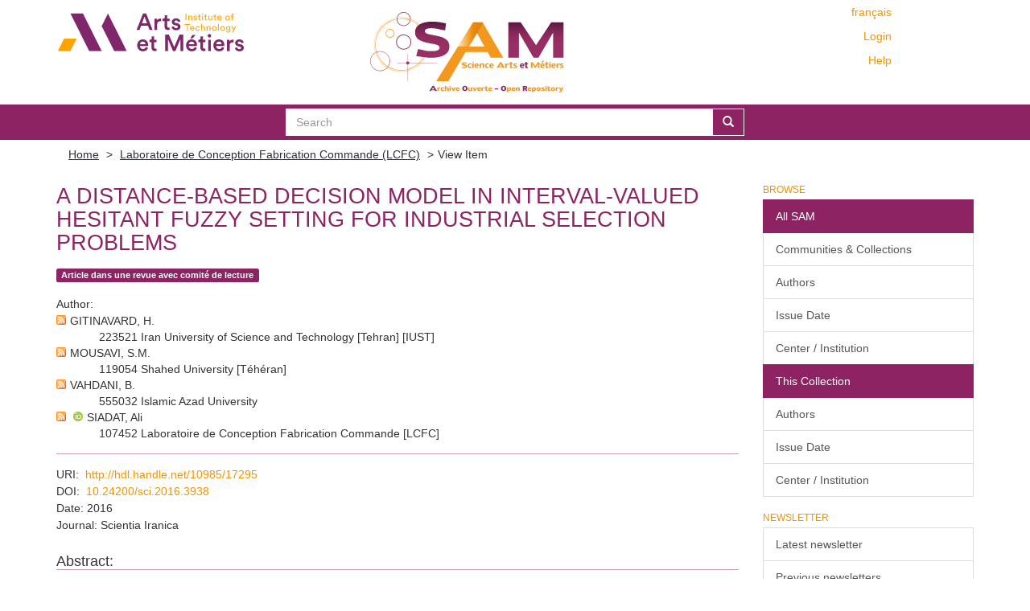

--- FILE ---
content_type: text/html;charset=utf-8
request_url: https://sam.ensam.eu/handle/10985/17295?locale-attribute=en
body_size: 8373
content:
<!DOCTYPE html>
            <!--[if lt IE 7]> <html class="no-js lt-ie9 lt-ie8 lt-ie7" lang="en"> <![endif]-->
            <!--[if IE 7]>    <html class="no-js lt-ie9 lt-ie8" lang="en"> <![endif]-->
            <!--[if IE 8]>    <html class="no-js lt-ie9" lang="en"> <![endif]-->
            <!--[if gt IE 8]><!--> <html class="no-js" lang="en"> <!--<![endif]-->
            <head><META http-equiv="Content-Type" content="text/html; charset=UTF-8">
<meta content="text/html; charset=UTF-8" http-equiv="Content-Type">
<meta content="IE=edge,chrome=IE8" http-equiv="X-UA-Compatible">
<meta content="width=device-width,initial-scale=1" name="viewport">
<link href="/themes/Mirage2/node_modules/jstree/dist/themes/default/style.css" rel="stylesheet">
<link rel="shortcut icon" href="/themes/Mirage2/images/Arts-et-Metiers-favicon.ico">
<link rel="apple-touch-icon" href="/themes/Mirage2/images/apple-touch-icon.png">
<meta name="Generator" content="DSpace 6.2">
<link href="/themes/Mirage2/styles/main.css" rel="stylesheet">
<link type="application/opensearchdescription+xml" rel="search" href="https://sam.ensam.eu:443/open-search/description.xml" title="DSpace">
<script>
                //Clear default text of empty text areas on focus
                function tFocus(element)
                {
                if (element.value == ' '){element.value='';}
                }
                //Clear default text of empty text areas on submit
                function tSubmit(form)
                {
                var defaultedElements = document.getElementsByTagName("textarea");
                for (var i=0; i != defaultedElements.length; i++){
                if (defaultedElements[i].value == ' '){
                defaultedElements[i].value='';}}
                }
                //Disable pressing 'enter' key to submit a form (otherwise pressing 'enter' causes a submission to start over)
                function disableEnterKey(e)
                {
                var key;

                if(window.event)
                key = window.event.keyCode;     //Internet Explorer
                else
                key = e.which;     //Firefox and Netscape

                if(key == 13)  //if "Enter" pressed, then disable!
                return false;
                else
                return true;
                }
            </script><!--[if lt IE 9]>
                <script src="/themes/Mirage2/vendor/html5shiv/dist/html5shiv.js"> </script>
                <script src="/themes/Mirage2/vendor/respond/dest/respond.min.js"> </script>
                <![endif]--><script src="/themes/Mirage2/vendor/modernizr/modernizr.min.js"> </script>
<title>A distance-based decision model in interval-valued hesitant fuzzy setting for industrial selection problems</title>
<link rel="schema.DCTERMS" href="http://purl.org/dc/terms/" />
<link rel="schema.DC" href="http://purl.org/dc/elements/1.1/" />
<meta name="DC.creator" content="GITINAVARD, H." />
<meta name="DC.creator" content="MOUSAVI, S.M." />
<meta name="DC.creator" content="VAHDANI, B." />
<meta name="DC.creator" content="SIADAT, Ali" />
<meta name="DCTERMS.dateAccepted" content="2019" scheme="DCTERMS.W3CDTF" />
<meta name="DCTERMS.available" content="2019" scheme="DCTERMS.W3CDTF" />
<meta name="DCTERMS.issued" content="2016" scheme="DCTERMS.W3CDTF" />
<meta name="DC.identifier" content="1026-3098" />
<meta name="DC.identifier" content="http://hdl.handle.net/10985/17295" scheme="DCTERMS.URI" />
<meta name="DCTERMS.abstract" content="In a classical Group Decision-Making (GDM) analysis, the ratings of potential alternatives and the weights of criteria or Decision Makers (DMs) are known precisely. However, for dealing with uncertain situations, the DMs can de ne their opinions in linguistic variables based on fuzzy sets in industrial selection problems. In this respect, an Interval-Valued Hesitant Fuzzy Set (IVHFS) is the suitable and capable theory that could help the DMs with assigning some interval-valued membership degrees to a candidate or option under a set. This paper introduces a novel Interval-Valued Hesitant Fuzzy Distance-Based Group Decision (IVHF-DBGD) model by a group of DMs, in which the best potential alternative can be appraised and selected among the con icting criteria. In the proposed IVHF-DBGD model, the weight of each criterion is determined by extended IVHF-entropy method along with the DMs' opinions about the criteria's weights. Also, the weight of each DM is computed by a new IVHF-order preference method with the relative closeness. Moreover, this paper introduces a new IVHF-collective index to discriminate among potential alternatives in the selection process. Finally, the computational results with a robot selection from the literature indicate that the proposed IVHF-DBGD model is the suitable group decision-making tool for the industrial selection problems." xml:lang="en_US" />
<meta name="DC.language" content="en" xml:lang="en_US" scheme="DCTERMS.RFC1766" />
<meta name="DC.publisher" content="Sharif University of Technology" />
<meta name="DC.rights" content="Post-print" xml:lang="en_US" />
<meta name="DC.subject" content="Distance-based decision model" xml:lang="en_US" />
<meta name="DC.subject" content="Interval-valued hesitant fuzzy sets" xml:lang="en_US" />
<meta name="DC.subject" content="Multi-criteria decision making" xml:lang="en_US" />
<meta name="DC.subject" content="Group decision making" xml:lang="en_US" />
<meta name="DC.subject" content="Industrial robot selection problems" xml:lang="en_US" />
<meta name="DC.title" content="A distance-based decision model in interval-valued hesitant fuzzy setting for industrial selection problems" xml:lang="en_US" />
<meta name="DC.identifier" content="10.24200/sci.2016.3938" />
<meta name="DC.subject" content="Sciences de l'ingénieur" xml:lang="en_US" />
<meta name="DC.identifier" content="2345-3605" />
<meta content="Distance-based decision model; Interval-valued hesitant fuzzy sets; Multi-criteria decision making; Group decision making; Industrial robot selection problems" name="citation_keywords">
<meta content="A distance-based decision model in interval-valued hesitant fuzzy setting for industrial selection problems" name="citation_title">
<meta content="1026-3098" name="citation_issn">
<meta content="Sharif University of Technology" name="citation_publisher">
<meta content="en" name="citation_language">
<meta content="GITINAVARD, H." name="citation_author">
<meta content="MOUSAVI, S.M." name="citation_author">
<meta content="VAHDANI, B." name="citation_author">
<meta content="SIADAT, Ali" name="citation_author">
<meta content="https://sam.ensam.eu/bitstream/10985/17295/3/LCFC_SCI_2016_SIADAT.pdf" name="citation_pdf_url">
<meta content="2016" name="citation_date">
<meta content="https://sam.ensam.eu/handle/10985/17295" name="citation_abstract_html_url">
<script type="text/x-mathjax-config">
                    MathJax.Hub.Config({
                    tex2jax: {
                    inlineMath: [['$','$'], ['\\(','\\)']],
                    ignoreClass: "detail-field-data|detailtable|exception"
                    },
                    TeX: {
                    Macros: {
                    AA: '{\\mathring A}'
                    }
                    }
                    });
                </script><script type="text/x-mathjax-config">
                    MathJax.Hub.Register.StartupHook("End Jax",function () {
                    var BROWSER = MathJax.Hub.Browser;
                    var jax = "PreviewHTML";
                    return MathJax.Hub.setRenderer(jax);
                    });
                </script><script src="//cdn.mathjax.org/mathjax/latest/MathJax.js?config=TeX-AMS-MML_HTMLorMML" type="text/javascript"> </script>
</head><body>
<div class="not-the-footer">
<header>
<div role="navigation" class="navbar navbar-default navbar-static-top">
<div class="container">
<div class="row">
<button data-toggle="offcanvas" class="navbar-toggle" type="button"><span class="sr-only">Toggle navigation</span><span class="icon-bar"></span><span class="icon-bar"></span><span class="icon-bar"></span></button>
<div class="col-sm-4 hidden-sm hidden-xs">
<a target="_blank" class="navbar-brand" href="https://artsetmetiers.fr/"><img src="//assets.ensam.eu/logo/en/logo.svg"></a>
</div>
<div class="col-sm-3">
<a class="navbar-brand big-logo" href="/"><img src="/themes/Mirage2/images/SAM.svg"></a>
</div>
<div class="navbar-header pull-right visible-xs hidden-sm hidden-md hidden-lg">
<ul class="nav nav-pills pull-left ">
<li class="dropdown" id="ds-language-selection-xs">
<button data-toggle="dropdown" class="dropdown-toggle navbar-toggle navbar-link" role="button" href="#" id="language-dropdown-toggle-xs"><b aria-hidden="true" class="visible-xs glyphicon glyphicon-globe"></b></button>
<ul data-no-collapse="true" aria-labelledby="language-dropdown-toggle-xs" role="menu" class="dropdown-menu pull-right">
<li role="presentation">
<a href="https://sam.ensam.eu:443/handle/10985/17295?locale-attribute=fr">fran&ccedil;ais</a>
</li>
<li role="presentation" class="disabled">
<a href="https://sam.ensam.eu:443/handle/10985/17295?locale-attribute=en">English</a>
</li>
</ul>
</li>
<li>
<form method="get" action="/login" style="display: inline">
<button class="navbar-toggle navbar-link"><b aria-hidden="true" class="visible-xs glyphicon glyphicon-user"></b></button>
</form>
</li>
</ul>
</div>
<div class="navbar-header col-sm-8 col-md-4 hidden-xs">
<div class="row">
<div class="col-xs-12">
<ul class="pull-right header-menu-top">
<span class="hidden-xs header-links"><a href="?locale-attribute=fr">fran&ccedil;ais</a></span>
</ul>
</div>
</div>
<div class="row">
<div class="col-xs-12">
<ul class="header-menu pull-right">
<li>
<a href="/login"><span class="hidden-xs">Login</span></a>
</li>
</ul>
</div>
</div>
<div class="row">
<div class="col-xs-12">
<a class="pull-right header-links" href="/tutoriel-aide">Help</a>
</div>
</div>
<button type="button" class="navbar-toggle visible-sm" data-toggle="offcanvas"><span class="sr-only">Toggle navigation</span><span class="icon-bar"></span><span class="icon-bar"></span><span class="icon-bar"></span></button>
</div>
</div>
</div>
</div>
</header>
<div class="searchBar">
<div class="container">
<div class="ds-option-set" id="ds-search-option">
<form method="post" class="" id="ds-search-form" action="/discover">
<fieldset>
<div class="input-group">
<input placeholder="Search" type="text" class="ds-text-field form-control" name="query"><span class="input-group-btn"><button title="Go" class="ds-button-field btn btn-primary"><span aria-hidden="true" class="glyphicon glyphicon-search"></span></button></span>
</div>
</fieldset>
</form>
</div>
</div>
</div>
<div class="trail-wrapper hidden-print">
<div class="container">
<div class="row">
<div class="col-xs-12">
<div class="breadcrumb dropdown visible-xs">
<a data-toggle="dropdown" class="dropdown-toggle" role="button" href="#" id="trail-dropdown-toggle">View Item&nbsp;<b class="caret"></b></a>
<ul aria-labelledby="trail-dropdown-toggle" role="menu" class="dropdown-menu">
<li role="presentation">
<a role="menuitem" href="/"><i aria-hidden="true" class="glyphicon glyphicon-home"></i>&nbsp;
                        Home</a>
</li>
<li role="presentation">
<a role="menuitem" href="/handle/10985/179">Laboratoire de Conception Fabrication Commande (LCFC)</a>
</li>
<li role="presentation" class="disabled">
<a href="#" role="menuitem">View Item</a>
</li>
</ul>
</div>
<ul class="breadcrumb hidden-xs">
<li>
<a href="/">Home</a>
</li>
<li>
<a href="/handle/10985/179">Laboratoire de Conception Fabrication Commande (LCFC)</a>
</li>
<li class="active">View Item</li>
</ul>
</div>
</div>
</div>
</div>
<div class="hidden" id="no-js-warning-wrapper">
<div id="no-js-warning">
<div class="notice failure">JavaScript is disabled for your browser. Some features of this site may not work without it.</div>
</div>
</div>
<div class="container" id="main-container">
<div class="row row-offcanvas row-offcanvas-right">
<div class="horizontal-slider clearfix">
<div class="col-xs-12 col-sm-12 col-md-9 main-content">
<div id="ds-body">
<div id="aspect_artifactbrowser_ItemViewer_div_item-view" class="ds-static-div primary">
<!-- External Metadata URL: cocoon://metadata/handle/10985/17295/mets.xml?rightsMDTypes=METSRIGHTS&requireHALCall=true-->
<div class="item-summary-view-metadata">
<h2 class="page-header first-page-header">A distance-based decision model in interval-valued hesitant fuzzy setting for industrial selection problems</h2>
<div class="row">
<div class="col-sm-9 col-lg-10 top-metadata">
<div class="simple-item-view-type word-break item-page-field-wrapper table">
<div class="artifact-type">
<span class="label label-default">Article dans une revue avec comit&eacute; de lecture</span>
</div>
</div>
<div class="simple-item-view-authors item-page-field-wrapper table">
<h5>Author</h5>
<div class="author-entry">
<a href="/feed/rss_2.0/site?author=GITINAVARD, H."><img src="/static/icons/feed.png"></a>GITINAVARD, H.<br>
<span class="authorStructure">223521	Iran University of Science and Technology [Tehran] [IUST]</span>
</div>
<div class="author-entry">
<a href="/feed/rss_2.0/site?author=MOUSAVI, S.M."><img src="/static/icons/feed.png"></a>MOUSAVI, S.M.<br>
<span class="authorStructure">119054	Shahed University [T&eacute;h&eacute;ran]</span>
</div>
<div class="author-entry">
<a href="/feed/rss_2.0/site?author=VAHDANI, B."><img src="/static/icons/feed.png"></a>VAHDANI, B.<br>
<span class="authorStructure">555032	Islamic Azad University</span>
</div>
<div class="author-entry">
<a href="/feed/rss_2.0/site?author=SIADAT, Ali"><img src="/static/icons/feed.png"></a><a href="https://orcid.org/0000-0002-8406-1892" target="_blank"> <img class="orcidicon" alt="cc" src="/themes/Mirage2//images/orcid_icon.png"></a>SIADAT, Ali<br>
<span class="authorStructure">107452	Laboratoire de Conception Fabrication Commande [LCFC]</span>
</div>
</div>
</div>
<div class="col-sm-3 col-lg-2 top-metadata">
<div class="addthis_addhere">
<p></p>
</div>
<div class="altmetric-wrapper">
<div data-hide-no-mentions="true" data-doi="10.24200/sci.2016.3938" data-badge-type="donut" data-badge-popover="bottom" class="altmetric-embed"></div>
</div>
</div>
<div class="col-sm-12 bottom-metadata">
<div>
<div class="simple-item-view-uri item-page-field-wrapper table">
<h5>URI</h5>
<span><a href="http://hdl.handle.net/10985/17295">http://hdl.handle.net/10985/17295</a></span>
</div>
<div class="simple-item-view-uri item-page-field-wrapper table">
<h5>DOI</h5>
<span><a target="_blank" href="http://dx.doi.org/10.24200/sci.2016.3938">10.24200/sci.2016.3938</a></span>
</div>
<div class="simple-item-view-date word-break item-page-field-wrapper table">
<h5>Date</h5>2016</div>
<div class="simple-item-view-titre word-break item-page-field-wrapper table">
<h5>Journal</h5>Scientia Iranica</div>
</div>
</div>
<div class="col-sm-12 abstract">
<div class="simple-item-view-description item-page-field-wrapper table">
<h4>Abstract</h4>
<div class="abstract-content">In a classical Group Decision-Making (GDM) analysis, the ratings of potential alternatives and the weights of criteria or Decision Makers (DMs) are known precisely. However, for dealing with uncertain situations, the DMs can de ne their opinions in linguistic variables based on fuzzy sets in industrial selection problems. In this respect, an Interval-Valued Hesitant Fuzzy Set (IVHFS) is the suitable and capable theory that could help the DMs with assigning some interval-valued membership degrees to a candidate or option under a set. This paper introduces a novel Interval-Valued Hesitant Fuzzy Distance-Based Group Decision (IVHF-DBGD) model by a group of DMs, in which the best potential alternative can be appraised and selected among the con icting criteria. In the proposed IVHF-DBGD model, the weight of each criterion is determined by extended IVHF-entropy method along with the DMs' opinions about the criteria's weights. Also, the weight of each DM is computed by a new IVHF-order preference method with the relative closeness. Moreover, this paper introduces a new IVHF-collective index to discriminate among potential alternatives in the selection process. Finally, the computational results with a robot selection from the literature indicate that the proposed IVHF-DBGD model is the suitable group decision-making tool for the industrial selection problems.</div>
</div>
</div>
<div class="col-sm-12">
<h3>Files in this item</h3>
<div class="file-list">

<div class="file-wrapper row">
<div class="col-xs-6 col-sm-2">
<div class="thumbnail">
<a class="image-link" href="/bitstream/handle/10985/17295/LCFC_SCI_2016_SIADAT.pdf?sequence=3&amp;isAllowed=y"><img src="/themes/Mirage2//images/pdf.png"></a>
</div>
</div>
<div class="col-xs-6 col-sm-8">
<dl class="file-metadata dl-horizontal">
<dt>Name: </dt>
<dd class="word-break" title="LCFC_SCI_2016_SIADAT.pdf">LCFC_SCI_2016_SIADAT.pdf</dd>
<dt>Size: </dt>
<dd class="word-break">1.204Mb</dd>
<dt>Format:</dt>
<dd class="word-break">PDF</dd>
</dl>
</div>
<div class="file-link col-xs-6 col-xs-offset-6 col-sm-2 col-sm-offset-0">
<a href="/bitstream/handle/10985/17295/LCFC_SCI_2016_SIADAT.pdf?sequence=3&amp;isAllowed=y">View/<wbr></wbr>Open</a>
</div>
</div>

</div>
</div>
<div class="col-sm-12 cc-license-item-view"></div>
<div class="col-sm-12">
<div class="simple-item-view-collections item-page-field-wrapper table">
<h3>Collections</h3>
<ul class="ds-referenceSet-list">
<!-- External Metadata URL: cocoon://metadata/handle/10985/179/mets.xml-->
<li>
<a href="/handle/10985/179">Laboratoire de Conception Fabrication Commande (LCFC)</a>
</li>
</ul>
</div>
</div>
</div>
</div>
</div>
<div id="aspect_discovery_RelatedItems_div_item-related-container" class="ds-static-div">
<h2 class="ds-div-head page-header">Related items</h2>
<div id="aspect_discovery_RelatedItems_div_item-related" class="ds-static-div secondary related">
<p class="ds-paragraph">Showing items related by title, author, creator and subject.</p>
<ul class="ds-artifact-list list-unstyled">
<!-- External Metadata URL: cocoon://metadata/handle/10985/9285/mets.xml?sections=dmdSec,fileSec-->
<li class="ds-artifact-item odd">
<div class="item-wrapper row">
<div class="discovery-checkbox">
<input class="pull-left export-checkbox hidden" type="checkbox" data-itemid="38b09fbe-6c0f-426d-bfce-72a3e5ce19c7">
</div>
<div class="col-sm-2 hidden-xs">
<div class="thumbnail artifact-preview">
<a href="/handle/10985/9285" class="image-link"><img src="/themes/Mirage2//images/pdf.png"></a>
</div>
</div>
<div class="col-sm-9">
<div class="col-sm-11 col-xs-11 artifact-description browse-export-feature">
<div class="artifact-title">
<a href="/handle/10985/9285">An intuitionistic fuzzy grey model for selection problems with an application to the inspection planning in manufacturing firms</a><span class="Z3988" title="ctx_ver=Z39.88-2004&amp;rft_val_fmt=info%3Aofi%2Ffmt%3Akev%3Amtx%3Adc&amp;rft_id=0952-1976&amp;rft_id=http%3A%2F%2Fhdl.handle.net%2F10985%2F9285&amp;rft_id=10.1016%2Fj.engappai.2014.12.004&amp;rft_id=hal-02519423&amp;rfr_id=info%3Asid%2Fdspace.org%3Arepository&amp;rft.embargo=1+year&amp;rft.date=2020-03-26T07%3A56%3A37Z&amp;rft.submission=True">
                    ﻿ 
                </span>
</div>
<div class="artifact-type">
<span class="label label-default">Article dans une revue avec comit&eacute; de lecture</span>
</div>
<div class="artifact-info">
<span class="author"><span class="ds-dc_contributor_author-authority">MOUSAVI, Seyed Meysam</span>; <span class="ds-dc_contributor_author-authority">MIRDAMADI, Shirin</span>; <span class="ds-dc_contributor_author-authority">TAVAKKOLI-MOGHADDAM, Reza</span>; <span class="ds-dc_contributor_author-authority"><a href="https://orcid.org/0000-0002-8406-1892" target="_blank"> <img class="orcidicon" alt="cc" src="/themes/Mirage2//images/orcid_icon.png"></a>SIADAT, Ali</span>; <span class="ds-dc_contributor_author-authority"><a href="https://orcid.org/0000-0002-0491-8391" target="_blank"> <img class="orcidicon" alt="cc" src="/themes/Mirage2//images/orcid_icon.png"></a>DANTAN, Jean-Yves</span></span> <span class="publisher-date">(<span class="publisher">Elsevier</span>, <span class="date">2015</span>)</span>
</div>
<div class="artifact-abstract">Most of complex selection problems in real-life applications are considered under multiple conflicting attributes formanufacturing firms. The appropriate selection plays an important role in the firm's performance from the ...</div>
</div>
</div>
</div>
</li>
<!-- External Metadata URL: cocoon://metadata/handle/10985/17758/mets.xml?sections=dmdSec,fileSec-->
<li class="ds-artifact-item even">
<div class="item-wrapper row">
<div class="discovery-checkbox">
<input class="pull-left export-checkbox hidden" type="checkbox" data-itemid="3ceb25b2-7eaf-44f2-a9ca-dfd37d7e7189">
</div>
<div class="col-sm-2 hidden-xs">
<div class="thumbnail artifact-preview">
<a href="/handle/10985/17758" class="image-link"><img src="/themes/Mirage2//images/pdf.png"></a>
</div>
</div>
<div class="col-sm-9">
<div class="col-sm-11 col-xs-11 artifact-description browse-export-feature">
<div class="artifact-title">
<a href="/handle/10985/17758">Determining project characteristics and critical path by a new approach based on modified NWRT method and risk assessment under an interval type-2 fuzzy environment</a><span class="Z3988" title="ctx_ver=Z39.88-2004&amp;rft_val_fmt=info%3Aofi%2Ffmt%3Akev%3Amtx%3Adc&amp;rft_id=2345-3605&amp;rft_id=http%3A%2F%2Fhdl.handle.net%2F10985%2F17758&amp;rft_id=10.24200%2Fsci.2018.50091.1503&amp;rft_id=hal-02436463&amp;rfr_id=info%3Asid%2Fdspace.org%3Arepository&amp;rft.workflow=true&amp;rft.workflow=newSubmission&amp;rft.import=crossref&amp;rft.date=2020-01-13T08%3A54%3A09Z&amp;rft.submission=true&amp;rft.import=crossref">
                    ﻿ 
                </span>
</div>
<div class="artifact-type">
<span class="label label-default">Article dans une revue avec comit&eacute; de lecture</span>
</div>
<div class="artifact-info">
<span class="author"><span class="ds-dc_contributor_author-authority">DORFESHAN, Y.</span>; <span class="ds-dc_contributor_author-authority">MOUSAVI, Seyed Meysam</span>; <span class="ds-dc_contributor_author-authority">VAHDANI, Behnam</span>; <span class="ds-dc_contributor_author-authority"><a href="https://orcid.org/0000-0002-8406-1892" target="_blank"> <img class="orcidicon" alt="cc" src="/themes/Mirage2//images/orcid_icon.png"></a>SIADAT, Ali</span></span> <span class="publisher-date">(<span class="date">2018</span>)</span>
</div>
<div class="artifact-abstract">In this paper with respect to the importance of risks in real-world projects and ability of interval type-2 fuzzy sets (IT2FSs) to tackle the uncertainty, a new approach is introduced to consider risks and the correlation ...</div>
</div>
</div>
</div>
</li>
<!-- External Metadata URL: cocoon://metadata/handle/10985/17138/mets.xml?sections=dmdSec,fileSec-->
<li class="ds-artifact-item odd">
<div class="item-wrapper row">
<div class="discovery-checkbox">
<input class="pull-left export-checkbox hidden" type="checkbox" data-itemid="2e01befa-b4b6-47d2-b47f-acd20a6fc56a">
</div>
<div class="col-sm-2 hidden-xs">
<div class="thumbnail artifact-preview">
<a href="/handle/10985/17138" class="image-link"><img src="/themes/Mirage2//images/pdf.png"></a>
</div>
</div>
<div class="col-sm-9">
<div class="col-sm-11 col-xs-11 artifact-description browse-export-feature">
<div class="artifact-title">
<a href="/handle/10985/17138">Integrated product-process design: Material and manufacturing process selection for additive manufacturing using multi-criteria decision making</a><span class="Z3988" title="ctx_ver=Z39.88-2004&amp;rft_val_fmt=info%3Aofi%2Ffmt%3Akev%3Amtx%3Adc&amp;rft_id=0736-5845&amp;rft_id=http%3A%2F%2Fhdl.handle.net%2F10985%2F17138&amp;rft_id=10.1016%2Fj.rcim.2017.12.005&amp;rft_id=hal-02310581&amp;rfr_id=info%3Asid%2Fdspace.org%3Arepository&amp;rft.workflow=true&amp;rft.workflow=newSubmission&amp;rft.import=crossref&amp;rft.date=2019-10-10T09%3A58%3A55Z&amp;rft.submission=true&amp;rft.import=crossref">
                    ﻿ 
                </span>
</div>
<div class="artifact-type">
<span class="label label-default">Article dans une revue avec comit&eacute; de lecture</span>
</div>
<div class="artifact-info">
<span class="author"><span class="ds-dc_contributor_author-authority">ZAMAN, Uzair Khaleeq Uz</span>; <span class="ds-dc_contributor_author-authority">MOUSAVI, Seyed Meysam</span>; <span class="ds-dc_contributor_author-authority"><a href="https://orcid.org/0000-0002-8406-1892" target="_blank"> <img class="orcidicon" alt="cc" src="/themes/Mirage2//images/orcid_icon.png"></a>SIADAT, Ali</span>; <span class="ds-dc_contributor_author-authority"><a href="https://orcid.org/0000-0001-5840-1307" target="_blank"> <img class="orcidicon" alt="cc" src="/themes/Mirage2//images/orcid_icon.png"></a>RIVETTE, Micka&euml;l</span></span> <span class="publisher-date">(<span class="publisher">Elsevier</span>, <span class="date">2017</span>)</span>
</div>
<div class="artifact-abstract">Market dynamics of today are constantly evolving in the presence of emerging technologies such as Additive Manufacturing (AM). Drivers such as mass customization strategies, high part-complexity needs, shorter prod- uct ...</div>
</div>
</div>
</div>
</li>
<!-- External Metadata URL: cocoon://metadata/handle/10985/17759/mets.xml?sections=dmdSec,fileSec-->
<li class="ds-artifact-item even">
<div class="item-wrapper row">
<div class="discovery-checkbox">
<input class="pull-left export-checkbox hidden" type="checkbox" data-itemid="f6aa99ef-59c9-4efd-a662-053581bb6f35">
</div>
<div class="col-sm-2 hidden-xs">
<div class="thumbnail artifact-preview">
<a href="/handle/10985/17759" class="image-link"><img src="/themes/Mirage2//images/pdf.png"></a>
</div>
</div>
<div class="col-sm-9">
<div class="col-sm-11 col-xs-11 artifact-description browse-export-feature">
<div class="artifact-title">
<a href="/handle/10985/17759">A mathematical modeling approach for&nbsp;high&nbsp;and new technology-project portfolio selection under uncertain environments</a><span class="Z3988" title="ctx_ver=Z39.88-2004&amp;rft_val_fmt=info%3Aofi%2Ffmt%3Akev%3Amtx%3Adc&amp;rft_id=1064-1246&amp;rft_id=http%3A%2F%2Fhdl.handle.net%2F10985%2F17759&amp;rft_id=10.3233%2Fjifs-152510&amp;rft_id=hal-02436512&amp;rfr_id=info%3Asid%2Fdspace.org%3Arepository&amp;rft.workflow=true&amp;rft.workflow=newSubmission&amp;rft.import=crossref&amp;rft.date=2020-01-13T09%3A23%3A13Z&amp;rft.submission=true&amp;rft.import=crossref">
                    ﻿ 
                </span>
</div>
<div class="artifact-type">
<span class="label label-default">Article dans une revue avec comit&eacute; de lecture</span>
</div>
<div class="artifact-info">
<span class="author"><span class="ds-dc_contributor_author-authority">MOHAGHEGHI, Vahid</span>; <span class="ds-dc_contributor_author-authority">MOUSAVI, Seyed Meysam</span>; <span class="ds-dc_contributor_author-authority">VAHDANI, Behnam</span>; <span class="ds-dc_contributor_author-authority"><a href="https://orcid.org/0000-0002-8406-1892" target="_blank"> <img class="orcidicon" alt="cc" src="/themes/Mirage2//images/orcid_icon.png"></a>SIADAT, Ali</span></span> <span class="publisher-date">(<span class="publisher">IOS Press</span>, <span class="date">2017</span>)</span>
</div>
<div class="artifact-abstract">High and new technology-project as a tool to achieve productive forces through scientific and technological knowledge is characterized as knowledge based with high risk and returns. Often conflicting objectives of these ...</div>
</div>
</div>
</div>
</li>
<!-- External Metadata URL: cocoon://metadata/handle/10985/9953/mets.xml?sections=dmdSec,fileSec-->
<li class="ds-artifact-item odd">
<div class="item-wrapper row">
<div class="discovery-checkbox">
<input class="pull-left export-checkbox hidden" type="checkbox" data-itemid="1b9ccde9-9676-4a35-925b-6fde77fd7ab3">
</div>
<div class="col-sm-2 hidden-xs">
<div class="thumbnail artifact-preview">
<a href="/handle/10985/9953" class="image-link"><img src="/themes/Mirage2//images/pdf.png"></a>
</div>
</div>
<div class="col-sm-9">
<div class="col-sm-11 col-xs-11 artifact-description browse-export-feature">
<div class="artifact-title">
<a href="/handle/10985/9953">Decision-making in the manufacturing environment using a value-risk graph</a><span class="Z3988" title="ctx_ver=Z39.88-2004&amp;rft_val_fmt=info%3Aofi%2Ffmt%3Akev%3Amtx%3Adc&amp;rft_id=0956-5515&amp;rft_id=http%3A%2F%2Fhdl.handle.net%2F10985%2F9953&amp;rft_id=10.1007%2Fs10845-014-0895-6&amp;rft_id=1572-8145&amp;rfr_id=info%3Asid%2Fdspace.org%3Arepository&amp;rft.embargo=1+Year&amp;rft.submission=true">
                    ﻿ 
                </span>
</div>
<div class="artifact-type">
<span class="label label-default">Article dans une revue avec comit&eacute; de lecture</span>
</div>
<div class="artifact-info">
<span class="author"><span class="ds-dc_contributor_author-authority">SHAH, Liaqat Ali</span>; <span class="ds-dc_contributor_author-authority">VERNADAT, Fran&ccedil;ois</span>; <span class="ds-dc_contributor_author-authority"><a href="https://orcid.org/0000-0002-8406-1892" target="_blank"> <img class="orcidicon" alt="cc" src="/themes/Mirage2//images/orcid_icon.png"></a>SIADAT, Ali</span>; <span class="ds-dc_contributor_author-authority"><a href="https://orcid.org/0000-0001-7452-4497" target="_blank"> <img class="orcidicon" alt="cc" src="/themes/Mirage2//images/orcid_icon.png"></a>ETIENNE, Alain</span></span> <span class="publisher-date">(<span class="publisher">Springer Verlag (Germany)</span>, <span class="date">2014</span>)</span>
</div>
<div class="artifact-abstract">A value-risk based decision-making tool is proposed for performance assessment of manufacturing scenarios. For this purpose, values (i.e. qualitative objective statements) and concerns (i.e. qualitative risk statements) ...</div>
</div>
</div>
</div>
</li>
</ul>
</div>
</div>
</div>
</div>
<div role="navigation" id="sidebar" class="col-xs-6 col-sm-3 sidebar-offcanvas">
<div class="word-break hidden-print" id="ds-options">
<h2 class="ds-option-set-head  h6">Browse</h2>
<div id="aspect_viewArtifacts_Navigation_list_browse" class="list-group">
<a class="list-group-item active"><span class="h5 list-group-item-heading  h5">All SAM</span></a><a href="/community-list" class="list-group-item ds-option">Communities &amp; Collections</a><a href="/search-filter?field=author" class="list-group-item ds-option">Authors</a><a href="/search-filter?field=dateIssued" class="list-group-item ds-option">Issue Date</a><a href="/search-filter?field=institution" class="list-group-item ds-option">Center / Institution</a><a class="list-group-item active"><span class="h5 list-group-item-heading  h5">This Collection</span></a><a href="/handle/10985/179/search-filter?field=author" class="list-group-item ds-option">Authors</a><a href="/handle/10985/179/search-filter?field=dateIssued" class="list-group-item ds-option">Issue Date</a><a href="/handle/10985/179/search-filter?field=institution" class="list-group-item ds-option">Center / Institution</a>
</div>
<div id="aspect_viewArtifacts_Navigation_list_context" class="list-group"></div>
<div id="aspect_viewArtifacts_Navigation_list_administrative" class="list-group"></div>
<h2 class="ds-option-set-head  h6">Newsletter</h2>
<div id="com_atmire_xmlui_aspect_viewArtifacts_NewsletterNavigation_list_newsletter" class="list-group">
<a href="/lettre" class="list-group-item ds-option">Latest newsletter</a><a href="/lettre/list" class="list-group-item ds-option">Previous newsletters</a>
</div>
<div id="aspect_discovery_Navigation_list_discovery" class="list-group"></div>
<h2 class="ds-option-set-head  h6">Statistics</h2>
<div id="aspect_statistics_Navigation_list_reportingSuite" class="list-group atmire-module">
<a href="/most-popular/item" class="list-group-item ds-option">Most Popular Items</a><a href="/most-popular/country" class="list-group-item ds-option">Statistics by Country</a><a href="/most-popular/author" class="list-group-item ds-option">Most Popular Authors</a>
</div>
</div>
</div>
</div>
</div>
</div>
</div>
<footer>
<div class="container">
<div class="row hidden-xs hidden-sm text-right ">
<a href="https://explore.openaire.eu/search/dataprovider?datasourceId=opendoar____::f1748d6b0fd9d439f71450117eba2725" target="_blank"><img class="openaire-validated" src="/themes/Mirage2//images/OpenAIRE_validated.png"></a>
</div>
<div class="row hidden-xs hidden-sm">
<div class="col-md-6">
<div class="pull-left">
<p>
<a target="_blank" href="https://artsetmetiers.fr/">&Eacute;COLE NATIONALE SUPERIEURE D'ARTS ET
                                    METIERS
                                </a>
</p>
</div>
</div>
<div class="col-md-6">
<div class="row">
<ul class="pull-right">
<li class="menu-item">
<a href="mailto:scienceouverte@ensam.eu">Contact</a>
</li>
<li class="menu-item">
<a target="_blank" href="https://artsetmetiers.fr/fr/mentions-legales">Mentions
                                        l&eacute;gales
                                    </a>
</li>
</ul>
</div>
</div>
</div>
<div class="row visible-xs visible-sm align-center">
<div class="row">
<a href="https://explore.openaire.eu/search/dataprovider?datasourceId=opendoar____::f1748d6b0fd9d439f71450117eba2725" target="_blank"><img src="/themes/Mirage2//images/OpenAIRE_validated.png"></a>
</div>
<div class="row">
<div class="col-xs-12">
<div class="center">
<p>
<a target="_blank" href="https://artsetmetiers.fr/">&Eacute;COLE NATIONALE SUPERIEURE
                                        D'ARTS ET METIERS
                                    </a>
</p>
</div>
</div>
<div class="col-xs-12">
<div class="row">
<ul class="center">
<li class="menu-item">
<a href="mailto:scienceouverte@ensam.eu">Contact</a>
</li>
<li class="menu-item">
<a target="_blank" href="https://artsetmetiers.fr/fr/mentions-legales">Mentions
                                            l&eacute;gales
                                        </a>
</li>
</ul>
</div>
</div>
</div>
</div>
</div>
<a class="hidden" href="/htmlmap">&nbsp;</a><script type="text/javascript">
                    var _paq = _paq || [];
                    _paq.push(["setDomains", ["*.sam.ensam.eu"]]);
                    _paq.push(['trackPageView']);
                    _paq.push(['enableLinkTracking']);
                    (function() {
                    var u="//stats1.ensam.eu/";
                    _paq.push(['setTrackerUrl', u+'piwik.php']);
                    _paq.push(['setSiteId', '26']);
                    var d=document, g=d.createElement('script'), s=d.getElementsByTagName('script')[0];
                    g.type='text/javascript'; g.async=true; g.defer=true; g.src=u+'piwik.js';
                    s.parentNode.insertBefore(g,s);
                    })();
                </script>
<p style="display:none;">
<img alt="" style="border:0;" src="//stats1.ensam.eu/piwik.php?idsite=26"></p>
</footer>
<script type="text/javascript">
                         if(typeof window.import === 'undefined'){
                            window.import={};
                          };
                        window.import.contextPath= '';window.import.themePath= '/themes/Mirage2/';</script><script type="text/javascript">
                         if(typeof window.publication === 'undefined'){
                            window.publication={};
                          };
                        window.publication.contextPath= '';window.publication.themePath= '/themes/Mirage2/';</script><script>if(!window.DSpace){window.DSpace={};}window.DSpace.context_path='';window.DSpace.theme_path='/themes/Mirage2/';</script><script src="/themes/Mirage2/scripts/theme.js"> </script><script>
                (function(i,s,o,g,r,a,m){i['GoogleAnalyticsObject']=r;i[r]=i[r]||function(){
                (i[r].q=i[r].q||[]).push(arguments)},i[r].l=1*new Date();a=s.createElement(o),
                m=s.getElementsByTagName(o)[0];a.async=1;a.src=g;m.parentNode.insertBefore(a,m)
                })(window,document,'script','//www.google-analytics.com/analytics.js','ga');

                ga('create', 'UA-38629320-1', 'sam.ensam.eu');
                ga('send', 'pageview');
            </script><script src="https://d1bxh8uas1mnw7.cloudfront.net/assets/embed.js" type="text/javascript"></script>
</body></html>
